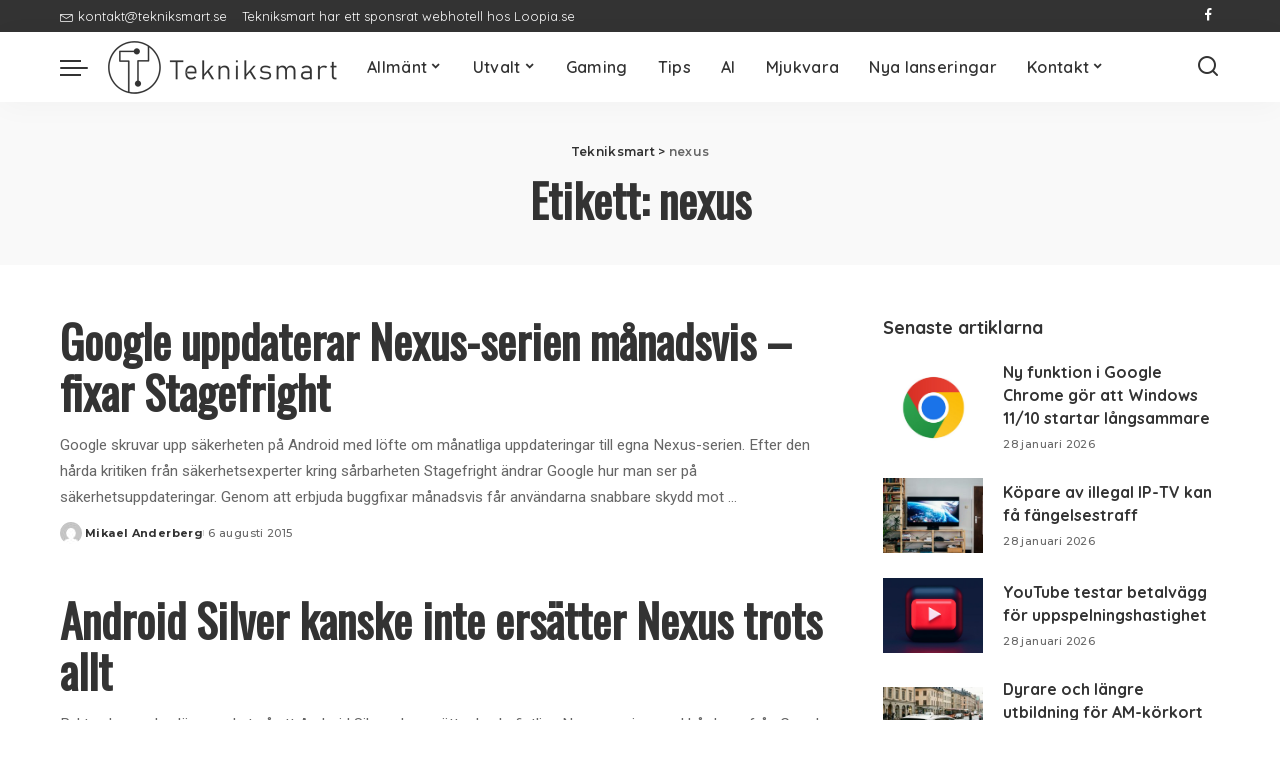

--- FILE ---
content_type: text/html; charset=utf-8
request_url: https://www.google.com/recaptcha/api2/aframe
body_size: 269
content:
<!DOCTYPE HTML><html><head><meta http-equiv="content-type" content="text/html; charset=UTF-8"></head><body><script nonce="tJz-KL8MPBwkSZbnfr_jNg">/** Anti-fraud and anti-abuse applications only. See google.com/recaptcha */ try{var clients={'sodar':'https://pagead2.googlesyndication.com/pagead/sodar?'};window.addEventListener("message",function(a){try{if(a.source===window.parent){var b=JSON.parse(a.data);var c=clients[b['id']];if(c){var d=document.createElement('img');d.src=c+b['params']+'&rc='+(localStorage.getItem("rc::a")?sessionStorage.getItem("rc::b"):"");window.document.body.appendChild(d);sessionStorage.setItem("rc::e",parseInt(sessionStorage.getItem("rc::e")||0)+1);localStorage.setItem("rc::h",'1769662476051');}}}catch(b){}});window.parent.postMessage("_grecaptcha_ready", "*");}catch(b){}</script></body></html>